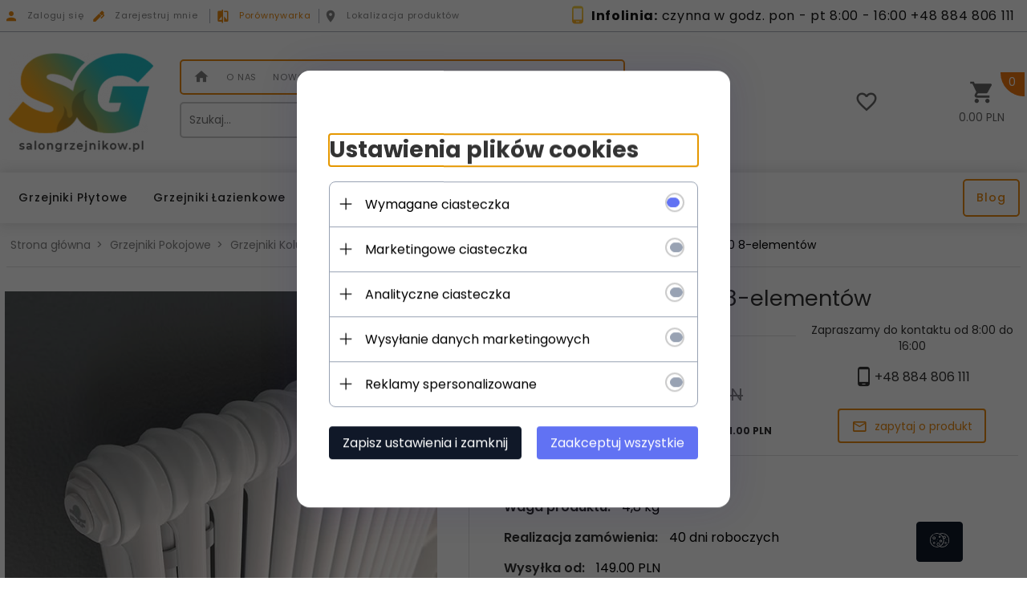

--- FILE ---
content_type: text/html; charset=UTF-8
request_url: https://salongrzejnikow.pl/ajax/info/mis/
body_size: -14
content:
{"misId":"545c3f90c6554dc7acad2aae01bd61fe"}

--- FILE ---
content_type: text/html; charset=UTF-8
request_url: https://salongrzejnikow.pl/ajax/pinfo/inventory/
body_size: 1335
content:


<form id="options_form" name="options_form" method="post" action="/_cart/index/" >
	<div id="options_form_tab" class="inventory-container">
		
				
			                             <div class="inventory-label">Wybierz Kolor:&nbsp;</div>
            			<div class="inventory-body">
																																			
																																													
																																													
																																													
																																													
																																													
																																													
																																													
																																													
																																													
																																													
																																													
																																													
																																													
																																													
																																													
																																													
																																													
																																													
																																													
																																													
																																													
																																													
																																													
																																													
																																													
																																													
																																													
																																													
																																													
																																													
																																													
																																													
																																													
																																													
																																													
																																													
																																													
																																													
																																													
																																													
																																													
																																													
																																													
																																													
														
								<select name="options[34]" id="options[34]" class="options " style="" onchange="amount_price('1', false, ''); option_to_image(this);">
					<option value="0">-- wybierz --</option>
																														<option value="0.00,+,%,399" >
							 Biały Standardowy (KOD.01) 
													</option>
																														<option value="25.00,+,%,385" >
							Agawa (KOD.9N) 
															+
																	25.00 %
																					</option>
																														<option value="25.00,+,%,202" >
							Amarantowy Ral 3003 (KOD.06) 
															+
																	25.00 %
																					</option>
																														<option value="25.00,+,%,227" >
							Azurite 3 (KOD.6C) 
															+
																	25.00 %
																					</option>
																														<option value="25.00,+,%,196" >
							Beżowy Cream (KOD.26) 
															+
																	25.00 %
																					</option>
																														<option value="25.00,+,%,400" >
							Beżowy Matowy (KOD.3V) 
															+
																	25.00 %
																					</option>
																														<option value="25.00,+,%,401" >
							Biały Eldweiss (KOD.34) 
															+
																	25.00 %
																					</option>
																														<option value="25.00,+,%,214" >
							Biały Matowy (KOD.J8) 
															+
																	25.00 %
																					</option>
																														<option value="25.00,+,%,215" >
							Biały Perłowy (KOD.16) 
															+
																	25.00 %
																					</option>
																														<option value="25.00,+,%,383" >
							Brązowy RAL 8017 (KOD.09) 
															+
																	25.00 %
																					</option>
																														<option value="25.00,+,%,221" >
							Ciemny Tytoń (KOD.1B) 
															+
																	25.00 %
																					</option>
																														<option value="25.00,+,%,238" >
							Czarny Matowy (KOD.K1) 
															+
																	25.00 %
																					</option>
																														<option value="25.00,+,%,212" >
							Czarny Ral 9005 (KOD.10) 
															+
																	25.00 %
																					</option>
																														<option value="25.00,+,%,236" >
							Czarny Satynowany (KOD.30) 
															+
																	25.00 %
																					</option>
																														<option value="25.00,+,%,224" >
							Czerwony Ognisty (KOD.7D) 
															+
																	25.00 %
																					</option>
																														<option value="25.00,+,%,203" >
							Czerwony Ral 3000 (KOD.05) 
															+
																	25.00 %
																					</option>
																														<option value="25.00,+,%,388" >
							Deep Blue RAL 5004 (KOD.2F) 
															+
																	25.00 %
																					</option>
																														<option value="25.00,+,%,402" >
							Grafitowy Czarny (KOD.18) 
															+
																	25.00 %
																					</option>
																														<option value="25.00,+,%,403" >
							Jasnoszary Matowy (KOD.8N) 
															+
																	25.00 %
																					</option>
																														<option value="25.00,+,%,404" >
							Kość Słoniowa (KOD.02) 
															+
																	25.00 %
																					</option>
																														<option value="25.00,+,%,384" >
							Lodowy (KOD.3P) 
															+
																	25.00 %
																					</option>
																														<option value="25.00,+,%,405" >
							Loft (KOD.TR) 
															+
																	25.00 %
																					</option>
																														<option value="25.00,+,%,406" >
							Matowy Rdzawy Brąz (KOD.9U) 
															+
																	25.00 %
																					</option>
																														<option value="25.00,+,%,222" >
							Miedziany Wybity (KOD.J4) 
															+
																	25.00 %
																					</option>
																														<option value="25.00,+,%,386" >
							Niebieski Bałtyk (KOD.1P) 
															+
																	25.00 %
																					</option>
																														<option value="25.00,+,%,407" >
							Niebieski Gołębi Mat (KOD.4P) 
															+
																	25.00 %
																					</option>
																														<option value="25.00,+,%,207" >
							Niebieski Liliowy Ral 4005 (KOD.R3) 
															+
																	25.00 %
																					</option>
																														<option value="25.00,+,%,408" >
							Ochra Mat RAL 1024 (KOD.4V) 
															+
																	25.00 %
																					</option>
																														<option value="25.00,+,%,409" >
							Pastelowy Błekit Mat (KOD.1V) 
															+
																	25.00 %
																					</option>
																														<option value="25.00,+,%,193" >
							Pomarańczowy Ral 2004 (KOD.17) 
															+
																	25.00 %
																					</option>
																														<option value="25.00,+,%,410" >
							Pudrowy Róż Ral 3012 (KOD.5V) 
															+
																	25.00 %
																					</option>
																														<option value="25.00,+,%,216" >
							Quartz 1 (KOD.1C) 
															+
																	25.00 %
																					</option>
																														<option value="25.00,+,%,218" >
							Quartz 2 (KOD.2C) 
															+
																	25.00 %
																					</option>
																														<option value="25.00,+,%,217" >
							Sablé (KOD.Y4) 
															+
																	25.00 %
																					</option>
																														<option value="25.00,+,%,220" >
							Sunstone (KOD.2D) 
															+
																	25.00 %
																					</option>
																														<option value="25.00,+,%,411" >
							Szary Antracyt Matowy (KOD.6V) 
															+
																	25.00 %
																					</option>
																														<option value="25.00,+,%,211" >
							Szary Manhattan (KOD.03) 
															+
																	25.00 %
																					</option>
																														<option value="25.00,+,%,234" >
							Szary Młotkowy (KOD.32) 
															+
																	25.00 %
																					</option>
																														<option value="25.00,+,%,231" >
							Szary Perłowy (KOD.L6) 
															+
																	25.00 %
																					</option>
																														<option value="25.00,+,%,233" >
							Szary Średni (KOD.4D) 
															+
																	25.00 %
																					</option>
																														<option value="25.00,+,%,412" >
							Szary Tytan Metalizowany (KOD.L3) 
															+
																	25.00 %
																					</option>
																														<option value="25.00,+,%,413" >
							Zieleń Szałwii Mat (KOD.2V) 
															+
																	25.00 %
																					</option>
																														<option value="25.00,+,%,200" >
							Zielony Bosco Ral 6005 (KOD.19) 
															+
																	25.00 %
																					</option>
																														<option value="25.00,+,%,414" >
							Zielony Trawiasty (KOD.N3) 
															+
																	25.00 %
																					</option>
																														<option value="25.00,+,%,415" >
							Żółty Melon (KOD.E7) 
															+
																	25.00 %
																					</option>
									</select>
			</div>
		
				
			                             <div class="inventory-label">Wybór Podłączenia:&nbsp;</div>
            			<div class="inventory-body">
																																			
																																													
																																													
																																													
																																													
														
								<select name="options[37]" id="options[37]" class="options " style="" onchange="amount_price('1', false, ''); option_to_image(this);">
					<option value="0">-- wybierz --</option>
																														<option value="0.00,+,$,303" >
							  (KOD.02 - bez dopłaty) 
													</option>
																														<option value="159.00,+,$,304" >
							  (KOD.18) 
															+
																	159.00 PLN
																					</option>
																														<option value="249.00,+,$,306" >
							  (KOD.25) 
															+
																	249.00 PLN
																					</option>
																														<option value="159.00,+,$,305" >
							  (KOD.50) 
															+
																	159.00 PLN
																					</option>
																														<option value="799.00,+,$,307" >
							  (KOD.52) 
															+
																	799.00 PLN
																					</option>
									</select>
			</div>
			</div>
	<input type="hidden" id="products_id" name="products_id" value="85" />
	<input type="hidden" id="rtime" name="rtime" value="40 dni roboczych" />
</form>

<script>
	window.jQuery && window.jQuery.trigger('inventoryLoaded');
</script>


--- FILE ---
content_type: text/html; charset=utf-8
request_url: https://www.google.com/recaptcha/api2/anchor?ar=1&k=6LdD7DQcAAAAAH-2y3Vqf7wYVYGDf_crFtVyZuTa&co=aHR0cHM6Ly9zYWxvbmdyemVqbmlrb3cucGw6NDQz&hl=pl&v=PoyoqOPhxBO7pBk68S4YbpHZ&size=normal&anchor-ms=120000&execute-ms=30000&cb=6npy548zxbhj
body_size: 49264
content:
<!DOCTYPE HTML><html dir="ltr" lang="pl"><head><meta http-equiv="Content-Type" content="text/html; charset=UTF-8">
<meta http-equiv="X-UA-Compatible" content="IE=edge">
<title>reCAPTCHA</title>
<style type="text/css">
/* cyrillic-ext */
@font-face {
  font-family: 'Roboto';
  font-style: normal;
  font-weight: 400;
  font-stretch: 100%;
  src: url(//fonts.gstatic.com/s/roboto/v48/KFO7CnqEu92Fr1ME7kSn66aGLdTylUAMa3GUBHMdazTgWw.woff2) format('woff2');
  unicode-range: U+0460-052F, U+1C80-1C8A, U+20B4, U+2DE0-2DFF, U+A640-A69F, U+FE2E-FE2F;
}
/* cyrillic */
@font-face {
  font-family: 'Roboto';
  font-style: normal;
  font-weight: 400;
  font-stretch: 100%;
  src: url(//fonts.gstatic.com/s/roboto/v48/KFO7CnqEu92Fr1ME7kSn66aGLdTylUAMa3iUBHMdazTgWw.woff2) format('woff2');
  unicode-range: U+0301, U+0400-045F, U+0490-0491, U+04B0-04B1, U+2116;
}
/* greek-ext */
@font-face {
  font-family: 'Roboto';
  font-style: normal;
  font-weight: 400;
  font-stretch: 100%;
  src: url(//fonts.gstatic.com/s/roboto/v48/KFO7CnqEu92Fr1ME7kSn66aGLdTylUAMa3CUBHMdazTgWw.woff2) format('woff2');
  unicode-range: U+1F00-1FFF;
}
/* greek */
@font-face {
  font-family: 'Roboto';
  font-style: normal;
  font-weight: 400;
  font-stretch: 100%;
  src: url(//fonts.gstatic.com/s/roboto/v48/KFO7CnqEu92Fr1ME7kSn66aGLdTylUAMa3-UBHMdazTgWw.woff2) format('woff2');
  unicode-range: U+0370-0377, U+037A-037F, U+0384-038A, U+038C, U+038E-03A1, U+03A3-03FF;
}
/* math */
@font-face {
  font-family: 'Roboto';
  font-style: normal;
  font-weight: 400;
  font-stretch: 100%;
  src: url(//fonts.gstatic.com/s/roboto/v48/KFO7CnqEu92Fr1ME7kSn66aGLdTylUAMawCUBHMdazTgWw.woff2) format('woff2');
  unicode-range: U+0302-0303, U+0305, U+0307-0308, U+0310, U+0312, U+0315, U+031A, U+0326-0327, U+032C, U+032F-0330, U+0332-0333, U+0338, U+033A, U+0346, U+034D, U+0391-03A1, U+03A3-03A9, U+03B1-03C9, U+03D1, U+03D5-03D6, U+03F0-03F1, U+03F4-03F5, U+2016-2017, U+2034-2038, U+203C, U+2040, U+2043, U+2047, U+2050, U+2057, U+205F, U+2070-2071, U+2074-208E, U+2090-209C, U+20D0-20DC, U+20E1, U+20E5-20EF, U+2100-2112, U+2114-2115, U+2117-2121, U+2123-214F, U+2190, U+2192, U+2194-21AE, U+21B0-21E5, U+21F1-21F2, U+21F4-2211, U+2213-2214, U+2216-22FF, U+2308-230B, U+2310, U+2319, U+231C-2321, U+2336-237A, U+237C, U+2395, U+239B-23B7, U+23D0, U+23DC-23E1, U+2474-2475, U+25AF, U+25B3, U+25B7, U+25BD, U+25C1, U+25CA, U+25CC, U+25FB, U+266D-266F, U+27C0-27FF, U+2900-2AFF, U+2B0E-2B11, U+2B30-2B4C, U+2BFE, U+3030, U+FF5B, U+FF5D, U+1D400-1D7FF, U+1EE00-1EEFF;
}
/* symbols */
@font-face {
  font-family: 'Roboto';
  font-style: normal;
  font-weight: 400;
  font-stretch: 100%;
  src: url(//fonts.gstatic.com/s/roboto/v48/KFO7CnqEu92Fr1ME7kSn66aGLdTylUAMaxKUBHMdazTgWw.woff2) format('woff2');
  unicode-range: U+0001-000C, U+000E-001F, U+007F-009F, U+20DD-20E0, U+20E2-20E4, U+2150-218F, U+2190, U+2192, U+2194-2199, U+21AF, U+21E6-21F0, U+21F3, U+2218-2219, U+2299, U+22C4-22C6, U+2300-243F, U+2440-244A, U+2460-24FF, U+25A0-27BF, U+2800-28FF, U+2921-2922, U+2981, U+29BF, U+29EB, U+2B00-2BFF, U+4DC0-4DFF, U+FFF9-FFFB, U+10140-1018E, U+10190-1019C, U+101A0, U+101D0-101FD, U+102E0-102FB, U+10E60-10E7E, U+1D2C0-1D2D3, U+1D2E0-1D37F, U+1F000-1F0FF, U+1F100-1F1AD, U+1F1E6-1F1FF, U+1F30D-1F30F, U+1F315, U+1F31C, U+1F31E, U+1F320-1F32C, U+1F336, U+1F378, U+1F37D, U+1F382, U+1F393-1F39F, U+1F3A7-1F3A8, U+1F3AC-1F3AF, U+1F3C2, U+1F3C4-1F3C6, U+1F3CA-1F3CE, U+1F3D4-1F3E0, U+1F3ED, U+1F3F1-1F3F3, U+1F3F5-1F3F7, U+1F408, U+1F415, U+1F41F, U+1F426, U+1F43F, U+1F441-1F442, U+1F444, U+1F446-1F449, U+1F44C-1F44E, U+1F453, U+1F46A, U+1F47D, U+1F4A3, U+1F4B0, U+1F4B3, U+1F4B9, U+1F4BB, U+1F4BF, U+1F4C8-1F4CB, U+1F4D6, U+1F4DA, U+1F4DF, U+1F4E3-1F4E6, U+1F4EA-1F4ED, U+1F4F7, U+1F4F9-1F4FB, U+1F4FD-1F4FE, U+1F503, U+1F507-1F50B, U+1F50D, U+1F512-1F513, U+1F53E-1F54A, U+1F54F-1F5FA, U+1F610, U+1F650-1F67F, U+1F687, U+1F68D, U+1F691, U+1F694, U+1F698, U+1F6AD, U+1F6B2, U+1F6B9-1F6BA, U+1F6BC, U+1F6C6-1F6CF, U+1F6D3-1F6D7, U+1F6E0-1F6EA, U+1F6F0-1F6F3, U+1F6F7-1F6FC, U+1F700-1F7FF, U+1F800-1F80B, U+1F810-1F847, U+1F850-1F859, U+1F860-1F887, U+1F890-1F8AD, U+1F8B0-1F8BB, U+1F8C0-1F8C1, U+1F900-1F90B, U+1F93B, U+1F946, U+1F984, U+1F996, U+1F9E9, U+1FA00-1FA6F, U+1FA70-1FA7C, U+1FA80-1FA89, U+1FA8F-1FAC6, U+1FACE-1FADC, U+1FADF-1FAE9, U+1FAF0-1FAF8, U+1FB00-1FBFF;
}
/* vietnamese */
@font-face {
  font-family: 'Roboto';
  font-style: normal;
  font-weight: 400;
  font-stretch: 100%;
  src: url(//fonts.gstatic.com/s/roboto/v48/KFO7CnqEu92Fr1ME7kSn66aGLdTylUAMa3OUBHMdazTgWw.woff2) format('woff2');
  unicode-range: U+0102-0103, U+0110-0111, U+0128-0129, U+0168-0169, U+01A0-01A1, U+01AF-01B0, U+0300-0301, U+0303-0304, U+0308-0309, U+0323, U+0329, U+1EA0-1EF9, U+20AB;
}
/* latin-ext */
@font-face {
  font-family: 'Roboto';
  font-style: normal;
  font-weight: 400;
  font-stretch: 100%;
  src: url(//fonts.gstatic.com/s/roboto/v48/KFO7CnqEu92Fr1ME7kSn66aGLdTylUAMa3KUBHMdazTgWw.woff2) format('woff2');
  unicode-range: U+0100-02BA, U+02BD-02C5, U+02C7-02CC, U+02CE-02D7, U+02DD-02FF, U+0304, U+0308, U+0329, U+1D00-1DBF, U+1E00-1E9F, U+1EF2-1EFF, U+2020, U+20A0-20AB, U+20AD-20C0, U+2113, U+2C60-2C7F, U+A720-A7FF;
}
/* latin */
@font-face {
  font-family: 'Roboto';
  font-style: normal;
  font-weight: 400;
  font-stretch: 100%;
  src: url(//fonts.gstatic.com/s/roboto/v48/KFO7CnqEu92Fr1ME7kSn66aGLdTylUAMa3yUBHMdazQ.woff2) format('woff2');
  unicode-range: U+0000-00FF, U+0131, U+0152-0153, U+02BB-02BC, U+02C6, U+02DA, U+02DC, U+0304, U+0308, U+0329, U+2000-206F, U+20AC, U+2122, U+2191, U+2193, U+2212, U+2215, U+FEFF, U+FFFD;
}
/* cyrillic-ext */
@font-face {
  font-family: 'Roboto';
  font-style: normal;
  font-weight: 500;
  font-stretch: 100%;
  src: url(//fonts.gstatic.com/s/roboto/v48/KFO7CnqEu92Fr1ME7kSn66aGLdTylUAMa3GUBHMdazTgWw.woff2) format('woff2');
  unicode-range: U+0460-052F, U+1C80-1C8A, U+20B4, U+2DE0-2DFF, U+A640-A69F, U+FE2E-FE2F;
}
/* cyrillic */
@font-face {
  font-family: 'Roboto';
  font-style: normal;
  font-weight: 500;
  font-stretch: 100%;
  src: url(//fonts.gstatic.com/s/roboto/v48/KFO7CnqEu92Fr1ME7kSn66aGLdTylUAMa3iUBHMdazTgWw.woff2) format('woff2');
  unicode-range: U+0301, U+0400-045F, U+0490-0491, U+04B0-04B1, U+2116;
}
/* greek-ext */
@font-face {
  font-family: 'Roboto';
  font-style: normal;
  font-weight: 500;
  font-stretch: 100%;
  src: url(//fonts.gstatic.com/s/roboto/v48/KFO7CnqEu92Fr1ME7kSn66aGLdTylUAMa3CUBHMdazTgWw.woff2) format('woff2');
  unicode-range: U+1F00-1FFF;
}
/* greek */
@font-face {
  font-family: 'Roboto';
  font-style: normal;
  font-weight: 500;
  font-stretch: 100%;
  src: url(//fonts.gstatic.com/s/roboto/v48/KFO7CnqEu92Fr1ME7kSn66aGLdTylUAMa3-UBHMdazTgWw.woff2) format('woff2');
  unicode-range: U+0370-0377, U+037A-037F, U+0384-038A, U+038C, U+038E-03A1, U+03A3-03FF;
}
/* math */
@font-face {
  font-family: 'Roboto';
  font-style: normal;
  font-weight: 500;
  font-stretch: 100%;
  src: url(//fonts.gstatic.com/s/roboto/v48/KFO7CnqEu92Fr1ME7kSn66aGLdTylUAMawCUBHMdazTgWw.woff2) format('woff2');
  unicode-range: U+0302-0303, U+0305, U+0307-0308, U+0310, U+0312, U+0315, U+031A, U+0326-0327, U+032C, U+032F-0330, U+0332-0333, U+0338, U+033A, U+0346, U+034D, U+0391-03A1, U+03A3-03A9, U+03B1-03C9, U+03D1, U+03D5-03D6, U+03F0-03F1, U+03F4-03F5, U+2016-2017, U+2034-2038, U+203C, U+2040, U+2043, U+2047, U+2050, U+2057, U+205F, U+2070-2071, U+2074-208E, U+2090-209C, U+20D0-20DC, U+20E1, U+20E5-20EF, U+2100-2112, U+2114-2115, U+2117-2121, U+2123-214F, U+2190, U+2192, U+2194-21AE, U+21B0-21E5, U+21F1-21F2, U+21F4-2211, U+2213-2214, U+2216-22FF, U+2308-230B, U+2310, U+2319, U+231C-2321, U+2336-237A, U+237C, U+2395, U+239B-23B7, U+23D0, U+23DC-23E1, U+2474-2475, U+25AF, U+25B3, U+25B7, U+25BD, U+25C1, U+25CA, U+25CC, U+25FB, U+266D-266F, U+27C0-27FF, U+2900-2AFF, U+2B0E-2B11, U+2B30-2B4C, U+2BFE, U+3030, U+FF5B, U+FF5D, U+1D400-1D7FF, U+1EE00-1EEFF;
}
/* symbols */
@font-face {
  font-family: 'Roboto';
  font-style: normal;
  font-weight: 500;
  font-stretch: 100%;
  src: url(//fonts.gstatic.com/s/roboto/v48/KFO7CnqEu92Fr1ME7kSn66aGLdTylUAMaxKUBHMdazTgWw.woff2) format('woff2');
  unicode-range: U+0001-000C, U+000E-001F, U+007F-009F, U+20DD-20E0, U+20E2-20E4, U+2150-218F, U+2190, U+2192, U+2194-2199, U+21AF, U+21E6-21F0, U+21F3, U+2218-2219, U+2299, U+22C4-22C6, U+2300-243F, U+2440-244A, U+2460-24FF, U+25A0-27BF, U+2800-28FF, U+2921-2922, U+2981, U+29BF, U+29EB, U+2B00-2BFF, U+4DC0-4DFF, U+FFF9-FFFB, U+10140-1018E, U+10190-1019C, U+101A0, U+101D0-101FD, U+102E0-102FB, U+10E60-10E7E, U+1D2C0-1D2D3, U+1D2E0-1D37F, U+1F000-1F0FF, U+1F100-1F1AD, U+1F1E6-1F1FF, U+1F30D-1F30F, U+1F315, U+1F31C, U+1F31E, U+1F320-1F32C, U+1F336, U+1F378, U+1F37D, U+1F382, U+1F393-1F39F, U+1F3A7-1F3A8, U+1F3AC-1F3AF, U+1F3C2, U+1F3C4-1F3C6, U+1F3CA-1F3CE, U+1F3D4-1F3E0, U+1F3ED, U+1F3F1-1F3F3, U+1F3F5-1F3F7, U+1F408, U+1F415, U+1F41F, U+1F426, U+1F43F, U+1F441-1F442, U+1F444, U+1F446-1F449, U+1F44C-1F44E, U+1F453, U+1F46A, U+1F47D, U+1F4A3, U+1F4B0, U+1F4B3, U+1F4B9, U+1F4BB, U+1F4BF, U+1F4C8-1F4CB, U+1F4D6, U+1F4DA, U+1F4DF, U+1F4E3-1F4E6, U+1F4EA-1F4ED, U+1F4F7, U+1F4F9-1F4FB, U+1F4FD-1F4FE, U+1F503, U+1F507-1F50B, U+1F50D, U+1F512-1F513, U+1F53E-1F54A, U+1F54F-1F5FA, U+1F610, U+1F650-1F67F, U+1F687, U+1F68D, U+1F691, U+1F694, U+1F698, U+1F6AD, U+1F6B2, U+1F6B9-1F6BA, U+1F6BC, U+1F6C6-1F6CF, U+1F6D3-1F6D7, U+1F6E0-1F6EA, U+1F6F0-1F6F3, U+1F6F7-1F6FC, U+1F700-1F7FF, U+1F800-1F80B, U+1F810-1F847, U+1F850-1F859, U+1F860-1F887, U+1F890-1F8AD, U+1F8B0-1F8BB, U+1F8C0-1F8C1, U+1F900-1F90B, U+1F93B, U+1F946, U+1F984, U+1F996, U+1F9E9, U+1FA00-1FA6F, U+1FA70-1FA7C, U+1FA80-1FA89, U+1FA8F-1FAC6, U+1FACE-1FADC, U+1FADF-1FAE9, U+1FAF0-1FAF8, U+1FB00-1FBFF;
}
/* vietnamese */
@font-face {
  font-family: 'Roboto';
  font-style: normal;
  font-weight: 500;
  font-stretch: 100%;
  src: url(//fonts.gstatic.com/s/roboto/v48/KFO7CnqEu92Fr1ME7kSn66aGLdTylUAMa3OUBHMdazTgWw.woff2) format('woff2');
  unicode-range: U+0102-0103, U+0110-0111, U+0128-0129, U+0168-0169, U+01A0-01A1, U+01AF-01B0, U+0300-0301, U+0303-0304, U+0308-0309, U+0323, U+0329, U+1EA0-1EF9, U+20AB;
}
/* latin-ext */
@font-face {
  font-family: 'Roboto';
  font-style: normal;
  font-weight: 500;
  font-stretch: 100%;
  src: url(//fonts.gstatic.com/s/roboto/v48/KFO7CnqEu92Fr1ME7kSn66aGLdTylUAMa3KUBHMdazTgWw.woff2) format('woff2');
  unicode-range: U+0100-02BA, U+02BD-02C5, U+02C7-02CC, U+02CE-02D7, U+02DD-02FF, U+0304, U+0308, U+0329, U+1D00-1DBF, U+1E00-1E9F, U+1EF2-1EFF, U+2020, U+20A0-20AB, U+20AD-20C0, U+2113, U+2C60-2C7F, U+A720-A7FF;
}
/* latin */
@font-face {
  font-family: 'Roboto';
  font-style: normal;
  font-weight: 500;
  font-stretch: 100%;
  src: url(//fonts.gstatic.com/s/roboto/v48/KFO7CnqEu92Fr1ME7kSn66aGLdTylUAMa3yUBHMdazQ.woff2) format('woff2');
  unicode-range: U+0000-00FF, U+0131, U+0152-0153, U+02BB-02BC, U+02C6, U+02DA, U+02DC, U+0304, U+0308, U+0329, U+2000-206F, U+20AC, U+2122, U+2191, U+2193, U+2212, U+2215, U+FEFF, U+FFFD;
}
/* cyrillic-ext */
@font-face {
  font-family: 'Roboto';
  font-style: normal;
  font-weight: 900;
  font-stretch: 100%;
  src: url(//fonts.gstatic.com/s/roboto/v48/KFO7CnqEu92Fr1ME7kSn66aGLdTylUAMa3GUBHMdazTgWw.woff2) format('woff2');
  unicode-range: U+0460-052F, U+1C80-1C8A, U+20B4, U+2DE0-2DFF, U+A640-A69F, U+FE2E-FE2F;
}
/* cyrillic */
@font-face {
  font-family: 'Roboto';
  font-style: normal;
  font-weight: 900;
  font-stretch: 100%;
  src: url(//fonts.gstatic.com/s/roboto/v48/KFO7CnqEu92Fr1ME7kSn66aGLdTylUAMa3iUBHMdazTgWw.woff2) format('woff2');
  unicode-range: U+0301, U+0400-045F, U+0490-0491, U+04B0-04B1, U+2116;
}
/* greek-ext */
@font-face {
  font-family: 'Roboto';
  font-style: normal;
  font-weight: 900;
  font-stretch: 100%;
  src: url(//fonts.gstatic.com/s/roboto/v48/KFO7CnqEu92Fr1ME7kSn66aGLdTylUAMa3CUBHMdazTgWw.woff2) format('woff2');
  unicode-range: U+1F00-1FFF;
}
/* greek */
@font-face {
  font-family: 'Roboto';
  font-style: normal;
  font-weight: 900;
  font-stretch: 100%;
  src: url(//fonts.gstatic.com/s/roboto/v48/KFO7CnqEu92Fr1ME7kSn66aGLdTylUAMa3-UBHMdazTgWw.woff2) format('woff2');
  unicode-range: U+0370-0377, U+037A-037F, U+0384-038A, U+038C, U+038E-03A1, U+03A3-03FF;
}
/* math */
@font-face {
  font-family: 'Roboto';
  font-style: normal;
  font-weight: 900;
  font-stretch: 100%;
  src: url(//fonts.gstatic.com/s/roboto/v48/KFO7CnqEu92Fr1ME7kSn66aGLdTylUAMawCUBHMdazTgWw.woff2) format('woff2');
  unicode-range: U+0302-0303, U+0305, U+0307-0308, U+0310, U+0312, U+0315, U+031A, U+0326-0327, U+032C, U+032F-0330, U+0332-0333, U+0338, U+033A, U+0346, U+034D, U+0391-03A1, U+03A3-03A9, U+03B1-03C9, U+03D1, U+03D5-03D6, U+03F0-03F1, U+03F4-03F5, U+2016-2017, U+2034-2038, U+203C, U+2040, U+2043, U+2047, U+2050, U+2057, U+205F, U+2070-2071, U+2074-208E, U+2090-209C, U+20D0-20DC, U+20E1, U+20E5-20EF, U+2100-2112, U+2114-2115, U+2117-2121, U+2123-214F, U+2190, U+2192, U+2194-21AE, U+21B0-21E5, U+21F1-21F2, U+21F4-2211, U+2213-2214, U+2216-22FF, U+2308-230B, U+2310, U+2319, U+231C-2321, U+2336-237A, U+237C, U+2395, U+239B-23B7, U+23D0, U+23DC-23E1, U+2474-2475, U+25AF, U+25B3, U+25B7, U+25BD, U+25C1, U+25CA, U+25CC, U+25FB, U+266D-266F, U+27C0-27FF, U+2900-2AFF, U+2B0E-2B11, U+2B30-2B4C, U+2BFE, U+3030, U+FF5B, U+FF5D, U+1D400-1D7FF, U+1EE00-1EEFF;
}
/* symbols */
@font-face {
  font-family: 'Roboto';
  font-style: normal;
  font-weight: 900;
  font-stretch: 100%;
  src: url(//fonts.gstatic.com/s/roboto/v48/KFO7CnqEu92Fr1ME7kSn66aGLdTylUAMaxKUBHMdazTgWw.woff2) format('woff2');
  unicode-range: U+0001-000C, U+000E-001F, U+007F-009F, U+20DD-20E0, U+20E2-20E4, U+2150-218F, U+2190, U+2192, U+2194-2199, U+21AF, U+21E6-21F0, U+21F3, U+2218-2219, U+2299, U+22C4-22C6, U+2300-243F, U+2440-244A, U+2460-24FF, U+25A0-27BF, U+2800-28FF, U+2921-2922, U+2981, U+29BF, U+29EB, U+2B00-2BFF, U+4DC0-4DFF, U+FFF9-FFFB, U+10140-1018E, U+10190-1019C, U+101A0, U+101D0-101FD, U+102E0-102FB, U+10E60-10E7E, U+1D2C0-1D2D3, U+1D2E0-1D37F, U+1F000-1F0FF, U+1F100-1F1AD, U+1F1E6-1F1FF, U+1F30D-1F30F, U+1F315, U+1F31C, U+1F31E, U+1F320-1F32C, U+1F336, U+1F378, U+1F37D, U+1F382, U+1F393-1F39F, U+1F3A7-1F3A8, U+1F3AC-1F3AF, U+1F3C2, U+1F3C4-1F3C6, U+1F3CA-1F3CE, U+1F3D4-1F3E0, U+1F3ED, U+1F3F1-1F3F3, U+1F3F5-1F3F7, U+1F408, U+1F415, U+1F41F, U+1F426, U+1F43F, U+1F441-1F442, U+1F444, U+1F446-1F449, U+1F44C-1F44E, U+1F453, U+1F46A, U+1F47D, U+1F4A3, U+1F4B0, U+1F4B3, U+1F4B9, U+1F4BB, U+1F4BF, U+1F4C8-1F4CB, U+1F4D6, U+1F4DA, U+1F4DF, U+1F4E3-1F4E6, U+1F4EA-1F4ED, U+1F4F7, U+1F4F9-1F4FB, U+1F4FD-1F4FE, U+1F503, U+1F507-1F50B, U+1F50D, U+1F512-1F513, U+1F53E-1F54A, U+1F54F-1F5FA, U+1F610, U+1F650-1F67F, U+1F687, U+1F68D, U+1F691, U+1F694, U+1F698, U+1F6AD, U+1F6B2, U+1F6B9-1F6BA, U+1F6BC, U+1F6C6-1F6CF, U+1F6D3-1F6D7, U+1F6E0-1F6EA, U+1F6F0-1F6F3, U+1F6F7-1F6FC, U+1F700-1F7FF, U+1F800-1F80B, U+1F810-1F847, U+1F850-1F859, U+1F860-1F887, U+1F890-1F8AD, U+1F8B0-1F8BB, U+1F8C0-1F8C1, U+1F900-1F90B, U+1F93B, U+1F946, U+1F984, U+1F996, U+1F9E9, U+1FA00-1FA6F, U+1FA70-1FA7C, U+1FA80-1FA89, U+1FA8F-1FAC6, U+1FACE-1FADC, U+1FADF-1FAE9, U+1FAF0-1FAF8, U+1FB00-1FBFF;
}
/* vietnamese */
@font-face {
  font-family: 'Roboto';
  font-style: normal;
  font-weight: 900;
  font-stretch: 100%;
  src: url(//fonts.gstatic.com/s/roboto/v48/KFO7CnqEu92Fr1ME7kSn66aGLdTylUAMa3OUBHMdazTgWw.woff2) format('woff2');
  unicode-range: U+0102-0103, U+0110-0111, U+0128-0129, U+0168-0169, U+01A0-01A1, U+01AF-01B0, U+0300-0301, U+0303-0304, U+0308-0309, U+0323, U+0329, U+1EA0-1EF9, U+20AB;
}
/* latin-ext */
@font-face {
  font-family: 'Roboto';
  font-style: normal;
  font-weight: 900;
  font-stretch: 100%;
  src: url(//fonts.gstatic.com/s/roboto/v48/KFO7CnqEu92Fr1ME7kSn66aGLdTylUAMa3KUBHMdazTgWw.woff2) format('woff2');
  unicode-range: U+0100-02BA, U+02BD-02C5, U+02C7-02CC, U+02CE-02D7, U+02DD-02FF, U+0304, U+0308, U+0329, U+1D00-1DBF, U+1E00-1E9F, U+1EF2-1EFF, U+2020, U+20A0-20AB, U+20AD-20C0, U+2113, U+2C60-2C7F, U+A720-A7FF;
}
/* latin */
@font-face {
  font-family: 'Roboto';
  font-style: normal;
  font-weight: 900;
  font-stretch: 100%;
  src: url(//fonts.gstatic.com/s/roboto/v48/KFO7CnqEu92Fr1ME7kSn66aGLdTylUAMa3yUBHMdazQ.woff2) format('woff2');
  unicode-range: U+0000-00FF, U+0131, U+0152-0153, U+02BB-02BC, U+02C6, U+02DA, U+02DC, U+0304, U+0308, U+0329, U+2000-206F, U+20AC, U+2122, U+2191, U+2193, U+2212, U+2215, U+FEFF, U+FFFD;
}

</style>
<link rel="stylesheet" type="text/css" href="https://www.gstatic.com/recaptcha/releases/PoyoqOPhxBO7pBk68S4YbpHZ/styles__ltr.css">
<script nonce="--YwNFm-GgAugcsJrH8h0g" type="text/javascript">window['__recaptcha_api'] = 'https://www.google.com/recaptcha/api2/';</script>
<script type="text/javascript" src="https://www.gstatic.com/recaptcha/releases/PoyoqOPhxBO7pBk68S4YbpHZ/recaptcha__pl.js" nonce="--YwNFm-GgAugcsJrH8h0g">
      
    </script></head>
<body><div id="rc-anchor-alert" class="rc-anchor-alert"></div>
<input type="hidden" id="recaptcha-token" value="[base64]">
<script type="text/javascript" nonce="--YwNFm-GgAugcsJrH8h0g">
      recaptcha.anchor.Main.init("[\x22ainput\x22,[\x22bgdata\x22,\x22\x22,\[base64]/[base64]/MjU1Ong/[base64]/[base64]/[base64]/[base64]/[base64]/[base64]/[base64]/[base64]/[base64]/[base64]/[base64]/[base64]/[base64]/[base64]/[base64]\\u003d\x22,\[base64]\\u003d\x22,\x22w6IsCG0dOSx0wozClDQRdm7CsXUwAMKVWCQGOUhubw91GsOpw4bCqcKjw5Fsw7E5R8KmNcOqwrVBwrHDj8OeLgwUODnDjcO7w6hKZcO/wrXCmEZvw4TDpxHCrcKTFsKFw5FOHkMWEjtNwptoZALDqcKnOcOmUsKodsKkwpHDhcOYeGt5ChHCkMOMUX/CtVXDnwA6w5JbCMO1wqFHw4rCvX5xw7HDmsKAwrZUAsK+wpnCk1vDhsK9w7Z3BjQFwobCocO6wrPCvzg3WVsEKWPClsKMwrHCqMOcwrdKw7IUw77ChMOJw7dsd0/Cl2XDpmBhQUvDtcKVFsKCG39Nw6HDjnAWSiTCh8KuwoEWXsO3dQRDLVhAwqNSwq7Cv8Oow4TDsAQpw6DCisOWw6TCmwozZAJJwq/Dq0AIwrYlPMKdR8OMcjdtw5jDrsOaSjlAVxzCh8O0XRTCkMOreSlIWjs2w7t1KEHDi8KHMMKWwoFdwpjDt8K6TWTDuERSXy91CMKOwr7DtHLCm8Ohw6cTfk9LwqtEL8KfbsOvwoVZek4YUcKBwrQrF3ViNT7DhwPDt8OuEcOQw5Ykw4R4RcOMw70rJ8O7wpYfFD/DvcKhUsOtw7nDkMOMwpXCtivDusOxw4FnD8OubMOObCLCgSrCkMKhDVDDg8K0KcKKEX7DtsOIKCoLw43DnsKqJMOCMmHCgj/[base64]/CinBPw5h6wrvCvCdgwpjCmjDDn1wrWTzDiiPDjzZew7IxbcKCGcKSLU7DssOXwpHCo8K4wrnDgcO1LcKrasOVwql+wp3DisKYwpITwoXDlsKJBkDCgQk/woXDkRDCv1LCisK0wrM7wpDComTCrz9YJcOVw7fChsOePxDCjsOXwoUAw4jChgzCh8OEfMOXwoDDgsKswr4/AsOEAMOGw6fDqhrCgsOiwq/Chk7DgTgwVcO4ScK1ScKhw5gxwr/[base64]/w6nCnXTCtMKQwq4Mwq/DuGbCnmBnwosaw6zDngQjwoAVwqLCjGvCqDlKLFZufxBBwqbCtcO5BcKHXmMqS8O3wr3CpMO+w7fDr8OTwqkXDwzDoxo3w7gmScO9wq/Dgx3DocOnw4wAw6PCpMKGXUbCmMKHw6HDg1d4LFfCocOJwodTOk55bMO3w6LCqcOdEjsqwoDDocORw5DCgMKdwrIvKsOeTsOLw7cMw5nDt2RfZQIxPcOTFHnCnMO9TFJKwrDCjMKZw5h7JB/Cin3CmcOoAsOOUSvCujt5w6IPP3HDlMOkUMOXFVhlX8KCJFllwpoEw7HCpMO3Zj7CgnJhw4vDosO9wo1bw6bDr8Onw6PDv2HDlAtywoHCvMOWwowlN3d+wqE+w7wFw5HCk1p/U3zCuTLDpwYsBVkqJMOqT0wnwr5AaS9GRQ7Dvn4IwpnDmsKbw6QBMTXDvnoOwogcw7DCnxpgTMKfYDlQwp1CH8ONwoM+w73ChkcrwobDg8OZIj/DnwvDoEhtwox5IMKHw4I/[base64]/[base64]/Cu3bDlsKcQGTDisOhci5UO8OqwqgMNGrDiXPCgRTDscKjHXvCg8OwwqkJHTMlImDDuRzCq8O3JiNpw512GAXDiMKRw69Xw7oUccKhw5Uuwq/CtcODw6wrHgBTRBLDtcKBHT/Cm8KEw43CiMKhw5cTJMOeW2J8Wz/DtcO5wp5dFizCn8KQwoR6ZjVdwr0bPH/[base64]/CpcOnZncQUcOacSrDhFQmDVUfwqHDpsOVKAhUc8KMacKFw7Ybw4XDlcOew7RsP3UZOAt6G8ORYMKefcOeIT3DiF/[base64]/DkcO3e8Okw54Zw5RrVlXCsxvDhAp6fh3CtGfDmcKcH2vDnFl/w5TDh8OOw7vCs1Jmw7sTAUHCnHVew57DkMOCP8O4fwAeB0LDpxTCtMO7w7jCkcOowozDn8Onwoxhw5vCs8O/Ri0zwpJKw6DCqnLDicK9w7l8SMOYw4sdI8KPw41ow4AKeV/[base64]/CgWrDgjLCsMOZwr/[base64]/w64ATsO2M1nDncODw6/Dvm/CqXPDg2pLwobCo0TDt8KUV8OUTWZAHm/[base64]/DgsOIS3fCsMKeOg0AOcKbwozDtyMTB1ZdbMKtI8KmcTvCpj7CtsOdUz3ChsKxGcOmY8KUwp5sH8K/[base64]/[base64]/[base64]/DsQEkEMKDJj3Cqm9fGcOeFSUGHcOdM8OBEFTCrSfDpMO1f25gw6RUwocRRcKiw4XCqsOfYF7CgMOPw5kZw7Auwot3VQnCs8OEwqEfw6XDpiXCpw7CicOwPcKESCJ/VClSw7fDnj8xw5/[base64]/OsK1UsKGOMO0wpLCkzHDhcKxwoFQMsO9RMOXHRkEUsOAwoLCr8O6w7QKwovCqTnClsOkAyfDgsOncl19w5bDpsKGwrw4woHCnSvDnsOmw6BAwqvCrMKiNMK5w7wxZR4ABWjDmMKgG8KIwoDCg3jDmcKSwr7CvcKiwq3DriokEzXCkw/CjHQHAhFDwocFbcK2L3lUw4fCpjXDpnvDm8KiQsKSw7glG8O1wpPCokHDnxldw63DvMKDJWsLw5bDsVxsJ8O3VUzDm8KkYMOkwrRawoIww5pEw4jDoA/DnsKLw4QJwo3Cl8KYw7UJJgnCnQ7Cm8Orw6cTw7nCq2/CscOLwq7CmH9oYcK5w5dgw4wawq03b2HDk01ZS2PCqsOXwq3CiXdmwplfw48UwrbDo8OieMKwYXbDjMOCwq/CjMOtOcOdS0fDtXVNQMKGcHIdw6zDvmrDicOhwq5hEwMuw7Auw7bCvMOSwpTCmcKywrILMcOFw6lqw5DDtsK0MMKiwrVQEUnDnBrCosOdw7/DhBUKw69xCMKQwqjDjMKfWsOAw5Vkw67CrBsHJCpLJl0sGnvChsOTwr59CXXDo8OtHwDCvEBGwqnDoMKiwqPDlMK+aBx5AiEwNhU8b0rCpMOyIA8gwqnDtFbDr8OeTmAJwo4Jwox4wojCr8KSw4EHb0VWDMOUfG8Uw4oed8KhDETCk8Ktw6oXwr7DucK/NsKxwq/CgRHCnGlOw5HDo8Otw4vCs0rDmMO4w4LCu8KCIsOnIcKLQsOcwp/DjsO3RMKBwqjCs8KNw4keX0XCt1bDvBx0w4ZMUcOAwoZYdsONw6E4M8KBHMOYw6wNw6RsBxDDj8K2HQTDtQ7CpzvCgMK3NMOcw6oVwq/Dny9LJQkSw4NEw7sCO8O3TlHDlEdqUWPCq8KSwp9hX8Kod8K6wpAJc8O7w7ZwCnIGwpfDocKCPlbDtcOAwofCnMKpXzJMw6thFkNfAAbCogJPR1F0wo7DhW4XLXwWb8OwwqfDvcKtwqLDoVxTPTjCksKwJsKEX8Opw7fCph84w4oRJH/DkgM2wpXCpjMDw6fDkzrCk8OwUsKew4MIw75OwpQEwpJXwqVrw4TDqT4BBMOhZMOOPVHCqGvClWQQEAJPwqAVw4RKw5d6w4wxw6vCqsKRTMKxwpzCmDppw405wrvCnykqwrpIw5jCoMOqATTDhANDF8KEwpIjw70Lw7nDqn/Dl8Kywr8ROEBfwrYKw5xAwqIHIlQQwpPDj8K7McOZwr/[base64]/CnsOLdmfDqMOYBMK3NUDCr8K3CzEaPsK/Qk/CucOsQsK9wr3CoABTwo3Dimo6OcOPEMOIbX8Rwp7DuzFxw7crUjQoKTwmRsKUSm4hw6sPw5XCvg00SzHCvTLCoMKQVXQCw4ZawpBcHMKwKRFlw7fDrcK2w5huw4vDinfDjMOXAy1mZms/wokOdsKdwrnDn1opwqPCrRQxJSTDtMOfw4LCmsOdwr4YwpTDhgtxwojCocOmEsOlwqoKwoTChAPDh8OVEAlENMKtwpk6Zm4/w44mHW5GCsOsKcOjw4TDkcOJIBAxF2czKMKyw6Zfw6pGCinDlSwtw57DkUQLw6o/[base64]/DlMO4wpVTcVTCiMOZcydwEExFwpgzJFPChcK/BcKlCDwTwqppw6J0EcKhFsOTw5XClMOfw5LDoDoKZcK4IXTCoWIOMQg+wolqZEMIS8OMb18aVAMWI1BEa1lsLcOaQQ1fw73CvU/DrsKUwqwsw4LCpEDDv0IhIcKww4TCmVpGVcK+NmLDgcOhwpouw5XCim0pwobClsO8w7TDjMOeJcKCwpXDhkxeIcOpwr1RwrdZwolIDRYaHk8CNsO6woDDq8K7FsObwq7CuDN0w6PCn2UewrVXw7UGw7M4ccOgC8OiwpQ+PcODw6kwTT5ywoA0EllpwrIEZcOKw6/DjVTDvcOVwrLCnRDCmSDDi8OCUMOIasKGwqomwqAlC8KXwp4jXMKsw7UCwprDqDHDkU9bTx3DrAwpJsKyw6HDksKnWxrCp1BXw4gfw482wofCmhYLXC7DhMONwosFwo/DscKpw6lMR0x9wqDDnsOowovDncKxwoooF8Klw7nDtMK3TcOFJcOiGxlNAcO3w5XCqCk+wrXDmnoSw5Fiw6rDjCNoT8KpBsOQY8KTfcOJw7kjEMOAKh/DqsOIGsKxw4xWcHzCi8K6w5/DhHrDt1gwKW1yNSwdwq/DhB3CqgrDqMKmcG3DjwXCsUnCmQ7Cq8KkwqMLw401WlwgwovDiEw8w67CsMOFw4bDtQYuw4zDmSksUHJOw6R2acKswrbCokXDg0bDgMONwrkAwqZAAcO8w67CmCgcw5p1HFUgwr9MIA4cbRxww4ZID8K7HMKoWmwPZ8OwcA7DqlHCtgHDrMK/wqXCg8KpwodgwroyMsO9a8OQQCIJwpUPwodNdEnDt8O2LFtNwr/DsmfCvgLCklrDoDTDk8KawpxQwp4Ow6dza0TDt0zDmGrCp8OHSHgpX8Oqd18QdEDDsUg4PT7CqE0cJsOKwqFOWRAIFwDDr8KYEmtzwqzDsi7DtMKRw7EeTF/CksOdKVHCpmU6VcKmZEAfw63DtjDDj8Kcw4xow6AzZ8OJUnvCq8KQwolsU3PDvMKILCPCkMKKS8OUwpDCnUkkwozCoXVOw6I3S8OmE0/Di3DDukjCt8OTbsKPwqgqX8KYLcOtIMOwEcKueF/ClAdXesKhQsKeCQcgwqbCtMOuwplVWcOse3bDoMOxw4nDqVg/WMKuwq5awqIJw4DCjlk1PsKwwqtuEsOLwoYEVElfw7LDm8KhKMKVwo7DlcOAKcKWRSHDlsOZw4lTwpTDusKUwo3Dt8KiTsOKDQAMw6oWZMKVb8OWbg8wwpggKT7DjVAyH1Imw5fCocK8wqA7wprDqsO7HjDCqj/ChcKEFMKuw7fDn2vDlMOtMMOxRcO0Tyonw4IDSsONFcOvCcOsw4TDnBDCv8KZw5RsMsO2OEzDpFtewpUIaMO6MzpNW8OVwqxWb2fCvCzDu33CqQLCk3QdwrEow6HCmEHCuyQIwrd5w5rCsBPDgsO4VXzCtF3ClcOSwozDmcKNVUfDvcKkwqcBwr/DusKrw73DqCdiGxguw7ZOw4oGAwfCijMAw6LCocKsCDApK8KhworCln86woZ0eMOBwrQKG0fColDCm8OIdMKOChM2EcOUwoUjwrzDhg1ILiM+CBg8wrLCuGtlw4MNwrcYYUjDrsKIwo7CqCAEfMK/EMKjwok1PnhYwoEWA8KjQ8KeT05jBzPDvsKFwq/CusKnXcOfwrbClzQ4w6LDu8KEWMOHwolRwrfCmAEewrbCmcOGesOzNMKvwrTCuMKhGsOvwrBZw4PDpsKJdWoTwrTChj9vw4NdN3lDwrHDlhrCvEfDpcKPehjCu8OPd1g0Yw4EwpQqJTYtXMOdfFxaH0kYcx5/Z8OnGcOZNMKoMcKcwoUzKMOoIsOmc0/Dv8OECRfDhz7DgsOKKMOUUXhnYMKubwLCpMOyZ8K/[base64]/DpwTDtMOtY2Elw5bCigvDn2sRw617wpTCtcOywoxgc8KbfsKYeMO1w78vw67CtQwKKMKCBsKmw7PCtsKoworDgMKaasK0w5bCpcO8w5PDt8Ovw6gFwoJxYT06E8KFw4XDj8KsBhNpGgNFw6cFEmbCqcKGNMKHw5fDmcOWwrrDt8OoOsKUJAbDpsOVAcO/RCTDmcKRwoR+wrXDqsOXw6bDmDHCi3DDmsKORznDgm3DiEgnwrbCncOtw74Yw7TClMKBOcOlwqbCmMKCwpUpb8KPw6/CmhzDiGzCrHrDlCHCo8OKecODw5nDssOvwojCncOUwpzDgDTCr8KVIsKNLx/CqsOpI8Ksw6McDWMOFcOYc8KkaSotL0HDjsK6wpXCvsOuw4MqwpoyKSvDnX/DsU/DscOTw5zDnVcPw7ptTj0Uw7zDtzrDtyBnNUDDsQZdw7TDnxnCp8OiwoLDtBPCrMK0w7pCw6ICwrZAwovDk8OOw5DCuT1uNzp1TjkRwqvDjsOxwpDCmcO7w5fDkVPDqh8/XxIuDcKSPibDhiwew6XCjMKILMOdwrRBGsOLwovCtMKWwqwLw7nDv8OLw4HDgsK4CsKrejDCjcKywo/CoTHDjwDDrsKTwpLCpDlfwoAew7ZLwpTDk8O/Wyp9WUXDg8KnM2rCtsKjw5bDoEgiw6fDn1/DrMO5woXCmFbDvQdyBQAwwqvDlBzCgFtJCsOYwoMCRDbDqQZWUMKVw5TCj25/w5DDrsOPMBTDjknDl8KDEMOSaT/[base64]/Ch8KnDnjCu8ORw4LDm0zDmlHClsKKwrvDhcKtw4YNTMOCwpXCll3CnFfCriDDtRxnwrB3w4vDpC/DoyQiDcK8acKfwrFow5kwNAbCtEt7wqNXEMKUbCtIw4EJw7pKwpFNw53DrsORw7nDgsKgwqp/w5New6zDr8KSRRrCnMKNL8OPwpt2TcKeejUxw7B2w63CpcKCIStIwq8Xw5vCtgtkw5xLFHJHMcKSAQnCgsK/wqfDqmDCny47W3kBMcKAa8OIwpDDjR1yN3bCjcOjEMOPXmFlEw4pw7/[base64]/CnWXCv8K8wrbCvsKOM8OSwpDDg8OVaG3DikzDinHDiMOPfsOBwoTDh8KRw6/DvsK0HRBlwp97wrPDtWx/worCm8OUw4I4w7sWwprCpMKCXB7DsFTDjMOvwqc0w6MwSMKYw5fCv0zDscOWw5DDuMO/[base64]/w4Ekw7TCosOAShhvMVXCk8Ouw7fCtG/DjMO4dcK1NMOkXjnCnsK3bMOJRcOeGV7DigwufF/CssOnJsKiw6rDrMKOL8OOw6kuw4c0woHDoDtVWgfDpE/CtB1rHMO2WcKGUcOaKcKdc8Kmwr0JwpvDsHPCn8KJcMKRwpbCtXbCosOhw4g9c0gNw6I+woHCgiPClxDDnSAWS8OOB8Omw6d2OcKMw4BLcE7Dh01pwpLDri3DoG50Vh7DmcOYCsOcPsO8w5gEwoUDe8OpGmxcw5/Cu8O9w4XCl8KrBEAfBsOpTsKTwrjDkcOXLsKcPMKWwrF/OMOsTMOQXsORHsO/eMO5wqDCkihrwpldTcK1eyxYYMKcwp7ClVnCsCVAwq3DkHrCt8KVw6HDoSfCnsOxwoTDicKWaMOCGyrCucOtLcKsCi10XGFaKh3CjU5ow5bCmC7DjUfCnsO1CcOLfWhaMnzDs8KAw5UtJwLCn8O3wofDmMK/w5gPCsKtwrlqdMO9acOAXsKpw6bDrcKhcCnCjiQPFXgkw4Q6b8ODBz4EOsKfwpTDicO7w6FOEsKDw7HDsgcfw4HDtsOXw6zDgsKpwpduwqHCn27DlE7CiMOLwoTDo8ODwofCi8KKw5PCq8K/[base64]/cShqATEdwpJXcTgWw7cmw7laYsOfw4ByT8O7w6rCpEB4S8Ogwr3CtsOGasO6YsOnU0/DuMKkwo8Rw4RZwoJ4QsOww5l7w6nCvMK6NsO+LGLClsOgwpXCgcK1PMOaC8O2w7gOwpE1bBs8wq/DlcKCwq7DgDnCm8OSw7g8w6/DiELCukZvDcODwofDrB9ocF7Dh3NqOsK9fMO5IsKwSgnDshddw7LCq8OePGDCmUYPL8OHCMKRwo4db0HCoz0RwojDmWlrwp/DjjEkUsK4FMODH3nCscOow6LCtBLCnV1yWsOww7bDt8OIIG3CosKrJ8Obw44gRFLDgFU3w67Drjcow65zwqd6wqXCrcO9wo3ChRYywqTDqzkvMcKKLAEQbsO+OHpmwo8uw4k4KTPDt1jCk8Odw6ZEw7XDisKCw6Fww5RcwqhwwoDCscOoTsOjJQNZMgPCpMKVw7UFwq/DlMKjwoceSxNlR0gmw6hrTMOUw5o7fMKDRgJ2wr/CrMOBw7XDoWd7wosRwr7CtQvDrzFOd8Kiw7TDl8OfwrlfAV7DrQ7Ch8KzwqJAwpwNw4M2wo0Rwq8NXVXCom1aeDExMMKJHyXDk8OxBXPCikUuFSRBw7sfwqfCnC0mwo4NWxPClC0/w4XDo3ZuwrDDqhLDo3U3PsOxw4XDsmAUwqnDtHZhw6FFIsK4WMKddcKGKsKxKcOAfj8vw6Rzw4LCkAEnOGMYw6HCqMOvaCpcwrLDvVsNwq08w7rCkDLCnhXCqwfDgcOqS8K/wqNhwoIIw5MbIMOpwpjCh3wYcsOxW0jDtBfDo8OScB3DrBYFYURpZMOWP0gewqclw6PCtU5wwrjDmsK4w5/DnjISMMO7wqLDmMOQw6pAwqIrJlgcVRbCpF7DsQDDj1zCiMOHF8KIwrHCrh/Dp1Zew7YpMMOtLF7DqcOfw6XCvcKuc8KWYUBYwo9SwroSw71FwpchdcKgBltkFDB6fcObG0PDkMKLw6tZworDuw9/wpgrwqYNwoZhWHEfPUExJ8ODcBTCmFnDiMOHV1pSwrbDmcOXw6Q3wo/Cg2ArTS03w5nCnMKgG8KnAMKOw6s6VWXCjE7CgEt/w69EFsKIwo3CrcKXFcOkdD7Dq8KNXMObIsOCExTCkMKsw5bCjRjCqgMjwrlrfMKtwq9Dw43DiMOlSi7Co8K6w4I8HRoHwrIENk5WwodVNsOfwo/Dm8KvbhVsSTDCn8KOwprDr27Ci8KdccKVCknDisKMMU/Cng5EFitOYcOQwoLDu8KXw63Djzk0csKiLUjDincswpZFwoPCvsKoCwVCMsK6cMOUSErDgj/Cu8KrLl5dOG9uwoTCiXHDhnXDsTTDlMOLY8KrA8K5w4nCucO2PglQwr/[base64]/LBQje8Okw6BLHnRmwpBqw5DDmG4fV8OEWw0gFHLCrV3DgyF/wpFgw5TDkMODIcKgeCtdaMOEFMOgwp4hwq1jOjPDjzpZHcK7UyTCqT3DpMKtwpxxUcK/[base64]/CnMOBFkDDp8K5wpEdw4/DigDDqTAow6DDoFAnwrXCrMOjXsKfwr7Dk8KeExo9wo7CnHQka8OFwoMKH8O3wognBlNXD8KWW8KqRDfDvEEmwpZJw4LDuMKXw7AgSsO+wprCisOGwqXDgknDv1lcwrDClMKBw4DDjcOZRMKbwpAlHUZyUcOFw7/CnikcNjDCjcO8SVR3wq3DizZlwqlkY8KvLcKFRMOZUxonLsOlw47CnEkhw7A4KsKlwqA9WUrCnMOaworCrsOOT8KbbE7DoylzwpsYw5BII1TCpsOwM8Okw7F1acOGXBTDt8OBwqHCkREVw6NvBMKowowaZsKKZTdAwqR/w4DCrsKGwpc9wrMWw7RQSjDCksOJwozCncOkw518CMOxwqXDlH4tw4jDs8O4wrbCh3QQJ8ORwp8cOGJfLcOnwpzDlsKmwosdbRJWwpI5w6rCnAbChT5wYsO0w4DCug7Cm8KwZsOveMOowo5Ww61mHTkgw7PCgWHDr8O/MMOJw451w5xaD8KWwqJwwpnDuShDKykMWGNFw41lWcKVw4d0w6zDkcO1w65Jw4HDuH7Cu8KDwofDkSLDpyoiw6wbLGLCsH9Dw6vDoELCgxXCrsOCwozCiMONCcKbwrt4wos/bD9bT3AAw61sw6DCkHvCisO5woTCmMKawpDDsMK5TlYYN2AFIVpBE3jDmcKPwp5Rw6ZVJMOlfsOJw5/[base64]/C3bCsw9SwrFpw77Cl2VXfT9Nw73Cun5+woZ0AMOKCsOkHi1VMDliwofCpnhgwo7CulHDqErDtcK1DG3Cq3ljN8OCw4dxw4kjIMO9IEsaasOUY8Kdw7tOw5kpMAFyccK/[base64]/[base64]/CssK+w6sPAcOgwrjClMOtBD/[base64]/[base64]/CmsOdQsKew60lJ8KewqLDliV/UcK9csOlKcOiMcKHATvDqsKXQn5gNzdjwp1tIj13JcKKwoxndCYQw5wyw6XCo1/DsFNTw546KzXCs8KQwqw/CMKqw44uwrbDjn7CvCp2LFfCl8KXNMOzBC7DmFLDsBsKw7/[base64]/YjUxN2Qxwq1ENsOaw43CssOswrfCtnHDsG7Dm8OsScK9Q3tcwoklDGx1HMKRw5wLH8K9w5zCssO+E0ogXcKjw6bClmRKwq/Dji/CuCo6w4xpSCQww4XDg0dAYkzCiCspw4/Dui3DiVUcw7YsNsO9w5/DuTHCkcKQwo4qwqLCs0Rnw4pNVcOXYcKLSsKnAm/DqitjEHYSR8OcRgYCw6nCgm/[base64]/TGIdXB9GwqZcwozCiVUaQcO3w5bCuDMVAFjDgzB/VsKLS8O1LiDDl8O6wpUWN8KhJCwZw4EYw4jDgcO2DTjDp2fDuMKOX0wLw7jDi8Krw5HCjcOswp3CkHoawpPCmAPCp8OnHHt/aX0LwoDCucKzw5TDgcKyw7c1NSImVkkmwrHCm1fDjn7CoMOyw7fDusKxQ1TDtGnCsMOmw6/Dp8KqwoUOPT7ChhQ6BhDCtsOyEn3DhAvCh8OhwrXCrxYYdjRgw4XDrmTCvSBJL3dnw5vDtjdZfBZeO8KnRMOMHQnDuMK+Y8Ouw4ctRHQ/wofCj8OdfMKLBH1UHMKQw7TDjibDomdmwqDDpcO0w5rCjsO1wpjDr8KUwp0jwoLCjMKLA8O/woHCpS4jwo01DinCusOPw4LCiMKhXcO5Pg3DhcOXDEbDgl/CucKbw6hqUsKWw53DugnCqcK/[base64]/wrk0UzR5wovCkmbDtCQoK8OZwq9zwotLZsKDacO+wpfDt0k5UQlcSmDDs1vCujLCvcO/[base64]/Ckhw5w7DDrkoowr/[base64]/OsOOG0RywpnCrSfDvsKIwrrCmMKKCsKmEXAoWA4+bgQMwrYlRyLDlMOUwoxQER8ZwqsfOGLDtsOfw7jCtTHDr8O7fcOxJMKmwokaUMOvVSc3VV89bh3DtCbDtcKoVsKJw6XCq8KmewPCjsKWWi/DnsKeMi0CLMKrbsOTwojDlwvDmsKaw4nDu8OiwpXDlj1jdw5ww4s7JyvCjMKqwpVow4Enwo8/wrHCtcO4MQ8Twr0uw5jCijvDnMOZEcK0UcOUworDlcK3UF01wr48SmgoO8KKw5XDpFbDl8KXwqUzV8KlVkM3w4/DoFHDmynDrEbCj8O5w5xBBMOkwrrCksKcT8OIwoVdw6/CrkDDnMOkMcKUwpMww59uS0A3wrLCqcOwdmJ5w6JNw43Cr1dHw5QASww8wqB9w4DClMKEZFo7f1PDvMOfw6FHZMKAwrLCp8O6OsK1VcOPKsKKYT/Cl8KXw4nDvMO9Ekk5R1fDj1Q5wofCqQrCoMO4KsOGFsOtSVxoD8KQwpTDp8Oww4RVKMOXXMKYZMOnN8KwwrVBwqcSw5LCiEsuwrvDj2J4wpbCqDZww5/DjHRPb3t0OMKPw7EJOcKJJsOrbsOWKMOWcUImwqJlDBPDo8OnwoPDjmPCl38vw7tDEcO8PMKZwozDijAYVcOtwp3CqjNwwoLCkcOKwpwzw67Cg8KcUBfCh8OFXF45w7rCjsKCw7kCwooiw7/[base64]/DoBU5w5PDsXbCnDnCrSdOw5ktwq/CpT1fP1ATRsKsPE0QZ8Oswq07wrkiw6w0wp0dTBfDuBwyB8OTcsKBw4/[base64]/CoFolw4MDF8KnbGbCnQTDpcKYeXbCr0B7w6hSCsKwI8KqLQkcF0PCmXTCkMKOVFfCvULDg0hbKMOuw7w2w4rDlcK6FCxpL3IMF8OMw7vDmsOwwrrDjHpiwq5vSn/CvsOfD1jDqcOuwqRTAMOMwq/CqjAaWcOvNnjDtiXDn8K3CQNuw704HlrDtR0Sw5vCrx/[base64]/CiMKawrfCj1IqwprChsOzasO1wo8CLxHCtMOEcQs7wq7DsELCuyNEw5p+CVFIZ0vDnn/Cq8KKHC3DusOLwp8CT8O/wrzDl8Ocw6DCgcKiwpPCqDHCgF/Cp8K7eQDDscKYS0LDvcKNwrjCl2LDnsKvIgjCnMKuTMODwqHCjw3DuCZYw74CI0XCscOLCsKFK8OURMOjcsKNwoMJAkfDtALDvcKBRsKNw5jDnVHCmXc/w4nCq8O+wqDDucKvOiLCpsOqw4MQXTnCvcKRe0ouUCzDg8KNF0gJRsK8e8K+ccOYwr/Cr8OtdcKyZsO+woV5X0zCkMKmwojCg8O3wow6wofCn2poI8OKYgfCmsOMeRZ5wqkJwpNQC8KYw78Gw78PwqjDm03Ci8KnV8K/w5BcwrZ7wr/[base64]/Cqlsmw7DCmAjCrE1Fw5/[base64]/[base64]/Cs8K6w5bConwffsO1w4YQFVE7cEHCt8OEUUfDhsKqwpt6w5sbI2/Do0VEwrPDi8OJw6DCscKlwr1edlAuF2kZUgnCvsOTeUx5w5LCkCDCqmA/wq8bwrEhwqrDvMObwowSw5/CqcKVwr/Dpi7DqTzDlzdIwq9dHXXCnsOow6PCtsKTw6jCrsOkN8KBKMOFwo/[base64]/[base64]/CgH5pwpYzwpTDnSfDr8OUw494KMKLwo3DkcKMw5/CqsKRwo9dIB/DgH9QccKgw6vCocKAw6HClcKPw5TDl8OGJsOmbBbCl8OywohAOGJte8O8BH/DhcK7wpTCv8KpecOiwpvCk3fCkcKpw7DDrU1gwpnCn8KLM8KNMMOYSidDGsKEMCZ5JXvCp2duwrMHHxQjLsO0w4DCnHXDuWrDhsOBP8OJYcO0wo/Cu8Kxwq7CqygVw7oKw700aUARwrbCucKIE1UvfsODwoNVfcKPwpbDqwzDu8KqCcKvKsKyFMK7B8KHw7prwqBUwos/w5kEwr0/[base64]/DrTZscsKDwrPDtMKhw4UZZcO3w5rCvsOdwo4+UsO9NwrCknslwojCqMOZO2XDpSxYw6ZBSyRFVVDCi8OAcSIDw5Bzwpolb2B+alBpw6fDr8KFwo96wog4KjUAccKqFBhtAMKcwpzCiMK/QcO2ecOHw7HCu8KlA8OtN8KIw7Y/wq8VwpHCn8Kww4Q7wp9rw5/Dl8K/LcKPS8K1BSvDl8Ktw7VyDGXCk8KTPDfCv2XDjk7Cpy8HYWHDtC/CnDEOF2JxWcOiS8OLw5ZvOmrCvB17CcKneD9UwrwCw6/Di8KgIMKcwrbCtsOFw5Msw75YFcKlKiXDncOKSsOlw7TDvhnCh8OZwrggO8OcGivDk8OoIH52LsOtw7vCnA3DgsObAnEiwoDDr2/CtcOPwoHDosO0eTvDv8KtwqHCkm7CtEcJw6PDscK1wr0Kw5MNwrnCp8KewrjDvkXDvcOOwqXCinVTwo5Lw4cww6/[base64]/[base64]/CvGBMw489M8OycMO5IMKpw5IgTsKbTsK0wpnClcOlbsOew63CmSlqaDfCryrDtTrCvcOGwpl2wpUAwqcNK8KtwrJGw5BsE2zCgcKjwrvDusOHw4TDk8O/wrjCmnHCv8KTwpZKw5Jow6PDtFfCrTHClnwOdMOzw7thw7TDsjjDv2rCkxMVN0zDvG/DgV8xw74qR07CncOVw63DjsOUw6ZlPMK9dsOzJcORAMKkwpclwoM1KcO/wpkdwoHDnG0hL8OhRcO6N8KUFTvChMKrNjnCl8KKwp/Cs3TCp28If8OWwpTCvQBBbUZTwrrCscOOwqo5w5ZYwp3CmSUQw7/ClMOqw6wiJHHDhMKAGVV/PSbDv8K7wpQ6wrBxG8KwCG3CvBdlVMKfw4XDj1FePkI6w7nCrE5dwpMow5vDgkrDqQJVOsKBWlPCu8KrwqooPi/[base64]/w7PCtiXDn1VSwp5Yw7APFGZfw73DnQHDiEjDjcKiw4hLw5kWeMOpw7wJwrzCo8KDYU7DlMOTesKlEcKdw6nDq8O1w6fCnzzDsR8gIzzCsxhUBU/[base64]/DksOhw43DgD18wrrCoMOnwpYow5DCvMO9w4bCq8OSb8OuIUFoQcOEwpwnfW3ClsOHwp/ClFfDhsOJwpPDt8KVThN3QwjDuCLChMK5Rj7Dmz/Di1XDk8OBw64DwoFyw6nClMKJwpnCmsO9d2zDqsKuw7JYGTI4wos9I8OoNsKKesKNwo1UwpPDisOlw6d3XcKAw7rDkgEDwr3DtcO+YsKrwqQRfsO4acKyJcKpdMKVwpHCq2DCrMKlacKfVR/DqQnDmFQDwr9Uw7jDoVrCgnjCnsKRc8OPMkjDi8OoesKPaMKLaCfCtMOWw6XDmUVJEMO3SsKbw4LDkh/[base64]/[base64]/WMKJc0IZesKkCsKYw7HDo8Ouw4t2NcKWLirDk8OgD0LDscKlwqHCinfCkcODHkodPsK+w7/[base64]/DuUYNJcOEw7DDsMOnwr56w5XCm2pNE8KMV8KOwqNNwq7Du8OdwqXCu8KZw67CrcKBUWvCkTJFYcKcOU96bMKNH8KDwqXDosOPVQnCkFLDmRjDiExYw5ZBw5EffsOOwr7Djj0BPl45w5pzPHxKwoDCpBxhw5oLwoZ8w6deXsOlPy5swrfDuXnCkMKLwq/Cq8Oewr1yLyzCsWI8w6HDpsKrwp8yw5k8wqPDlF7DqkfCq8OrXcKdwpYSRRZpYsO8ZMKOXj9pZWRTecOWMcOuXMOLw6tlCAFVwp3CgsONasO7E8OIwoHCtsKbw6TCnFrDkW4yf8O7Q8KSA8O+CsOSHMKFw4QjwrZ8wr3Dp8OHaBtdeMKUw7TCv3/DpUBdNsKwH2AMLFTDnU8UGWPDthrDvsOSw7XDkFgmwqnCnEcBbG9lbMOewqkaw6lyw45yJUHCrnk0woN9OljDuQnClULDpsO/wofChQZ1XMOUwqDDlcKKCF4bb3pNw5M+QcOUwozCmHtawq16BTkIw7tqw6zCqBMkTg54w5docsOfGMKkw5TDgMOTw59Vw6PCvizDm8O/wpk4EcKywoxWw7l2AH5vwqMgPsKlOA7Dl8Oic8OMOMKsfsOSY8KhFRjCncOPScO2w7FjYCEow4zDhWfDgifCnMOIQiHCqEM3wp8GMMKrw4how6peJ8O0OcOPBSohGzVew7plw4zDuh7DoGVEw4fCtsKXMAcwdcKgwp/CpVF/w5QFYcKuworCqcK0wo3CiWvCplFjc2YmQsKYKcKce8O2XMOVwqdiw5kKw7MuUcORw5VaJsODbWpcRcOPwqk+w6nCgjAwUBFlw49jwr/CjxZLwpPDncOBSjE+IcK1A3fCiw3Cs8KvVcOqaWjDtHLDlcKTYsOuwpJRwrvDvcKQcVfCocODDmFvwoNLQDnDgE3DmxTDmFTCsHU1w5Imw5RSw6lew6kWw7zDp8OwQcKUEsKGwqPCl8O/[base64]/[base64]/w6vDmEYYBUnCrMOSSsO+wrBcw4PDrg7CtF00w79ww6bChnnDn25rK8OmWVrCk8KRJyHDpxx4C8KdwpHDqcKQQcKrJklMw7x1AMKVw4bCkcK+wqjCq8KXcSZjwpzCiCFVIcKzw5bDhQ8pNjzCm8OLwoEXwpPDgltqI8K0wrbCpX/DhBxRw4bDt8Okw4HCmcOJw719Z8ObeAMxS8KVFmENKUB1w7XDoXhowohmw5hPwpXDrVtPwovDuhgOwrZJw59xQirDo8K/[base64]/IMO7eMOOw61CCMKeEUtCwocAa8OBw6J9w7czw4zCgHkRw7LDncKmw7/Dm8OCNUMIK8OHBzHDkjbDnRtuwoTCpcOtworDuCTDh8KzC17DocKtwrXDqcO/[base64]/w6LDv8OzPsKzw6E3woPCksOaw4Q/w4XCik7DhcOPDllTwq7CrksTKcK4fMOUwoLCs8O4w4rDtm/Cp8K6X380w6XDsEjCv2TDtXHDhcKXwpgpwqrCiMOowr5ORTZWJ8KnTkoQwq3CpRN/[base64]/CqMKQC0fDjsO8wp5VRxgsw48pG1EoV8Okwrldw57CvcOZw5lFbTzCp0FYwpVaw7oWw4shw4Ibw4jCrsOUw7QTc8KcDX3DisOzwrkzwoHDkFjCn8Oqw6EhYEoIwpfChsK+w4UPVxIPwqfDkmLClMOjLcKCw4HCrVp3wr9gw6cbw7/[base64]/[base64]/CisKKwqtYw7LCusOvw4MEw7vDqMOhw4dxw5TCl2MdwrPCj8K+w6B8w4Etw4lbK8Ohe03DtXjDlcO0wqMBwqvCtMOvVlDDocKPwoHCnFRuEMKEw4trwrHCosK6a8KTIyPChwbCvAfDtmUBRsKMa1DDhcOywqV9w4EQSMKMw7PClXPDs8K8Gm/CniFgNcK3b8K9FWzCngTCg3DDn2ppXsKZw7rDj2xONEBVSxJCU2lkw6RXHSvDv1rCqMKhw6/CtD8GV2/Cvjs6JijCpcOtwrh6aMKxVCAPwrtBcXxnw6LCj8Kaw6HChw1OwqhqXyEywp58w43CpGJRwqNrYMK+wo/CkMO6w7g0w6tpc8Ocw7fDj8O8IMOzwqbCoGbDohfDnMOPwonDtwY6Ng9HwonDrRXDqcKsJz/CsgBvwqTDuCHCvj5Lw69Tw4bDjMO4w4JuwojCqAzDvMO/woYjKgp1wpUANcKNw5TCqmfDnGnCiQLDtMOOw4dmwoTCmsKWw6vCuwltf8OXwqbDgsKtwpkdDkjDpMOzwodKVMKMw5zDm8Orw6/[base64]\x22],null,[\x22conf\x22,null,\x226LdD7DQcAAAAAH-2y3Vqf7wYVYGDf_crFtVyZuTa\x22,0,null,null,null,1,[21,125,63,73,95,87,41,43,42,83,102,105,109,121],[1017145,420],0,null,null,null,null,0,null,0,1,700,1,null,0,\[base64]/76lBhnEnQkZnOKMAhnM8xEZ\x22,0,0,null,null,1,null,0,0,null,null,null,0],\x22https://salongrzejnikow.pl:443\x22,null,[1,1,1],null,null,null,0,3600,[\x22https://www.google.com/intl/pl/policies/privacy/\x22,\x22https://www.google.com/intl/pl/policies/terms/\x22],\x22VwBy0MUJIG/RSHEVbTPRKhKFotqXRzW0Xz9Q+Vn04bk\\u003d\x22,0,0,null,1,1769324034315,0,0,[254],null,[62,200,186],\x22RC-HGWoleQf_KFpHg\x22,null,null,null,null,null,\x220dAFcWeA6wlsgbqbo-AhDgblvga9jOclqDRTJ-3FuMZkG9RhBQqBNfjoxUYapD8lToIhuEyU-3zQp-T_BKyh85sc2aO8OjEGrbYw\x22,1769406833887]");
    </script></body></html>

--- FILE ---
content_type: text/html; charset=utf-8
request_url: https://accounts.google.com/o/oauth2/postmessageRelay?parent=https%3A%2F%2Fsalongrzejnikow.pl&jsh=m%3B%2F_%2Fscs%2Fabc-static%2F_%2Fjs%2Fk%3Dgapi.lb.en.2kN9-TZiXrM.O%2Fd%3D1%2Frs%3DAHpOoo_B4hu0FeWRuWHfxnZ3V0WubwN7Qw%2Fm%3D__features__
body_size: 162
content:
<!DOCTYPE html><html><head><title></title><meta http-equiv="content-type" content="text/html; charset=utf-8"><meta http-equiv="X-UA-Compatible" content="IE=edge"><meta name="viewport" content="width=device-width, initial-scale=1, minimum-scale=1, maximum-scale=1, user-scalable=0"><script src='https://ssl.gstatic.com/accounts/o/2580342461-postmessagerelay.js' nonce="KMJtA9_dMrE61heY-YFEtA"></script></head><body><script type="text/javascript" src="https://apis.google.com/js/rpc:shindig_random.js?onload=init" nonce="KMJtA9_dMrE61heY-YFEtA"></script></body></html>